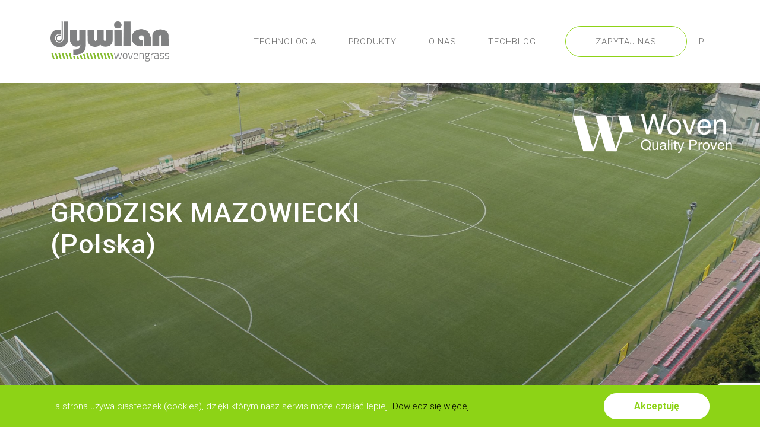

--- FILE ---
content_type: text/html; charset=UTF-8
request_url: https://www.wovengrass.eu/realizacje/pogon_grodzisk_maz/
body_size: 6121
content:
<!doctype html>
<!--[if IE 9]>
<html class="lt-ie10" lang="lang="pl-PL""> <![endif]-->
<html lang="pl-PL">
<head>

                        <!-- Global site tag (gtag.js) - Google Analytics -->
<script async src="https://www.googletagmanager.com/gtag/js?id=G-S2RJGSB6V4"></script>
<script>
  window.dataLayer = window.dataLayer || [];
  function gtag(){dataLayer.push(arguments);}
  gtag('js', new Date());

  gtag('config', 'G-S2RJGSB6V4');
</script>

<!-- Global site tag (gtag.js) - Google Analytics -->
<script async src="https://www.googletagmanager.com/gtag/js?id=G-Z6DJT7TRRJ"></script>
<script>
  window.dataLayer = window.dataLayer || [];
  function gtag(){dataLayer.push(arguments);}
  gtag('js', new Date());

  gtag('config', 'G-Z6DJT7TRRJ');
</script>
        
      <meta charset="utf-8">
      <meta http-equiv="X-UA-Compatible" content="IE=edge">
      <meta name="viewport" content="width=device-width, initial-scale=1.0">
        
	<!-- This site is optimized with the Yoast SEO plugin v16.2 - https://yoast.com/wordpress/plugins/seo/ -->
	<title>GRODZISK MAZOWIECKI (Polska) - Dywilan - Wovengrass</title>
	<link rel="canonical" href="https://www.wovengrass.eu/realizacje/pogon_grodzisk_maz/" />
	<meta property="og:locale" content="pl_PL" />
	<meta property="og:type" content="article" />
	<meta property="og:title" content="GRODZISK MAZOWIECKI (Polska) - Dywilan - Wovengrass" />
	<meta property="og:url" content="https://www.wovengrass.eu/realizacje/pogon_grodzisk_maz/" />
	<meta property="og:site_name" content="Dywilan - Wovengrass" />
	<meta property="article:modified_time" content="2022-08-01T09:47:29+00:00" />
	<meta property="og:image" content="https://www.wovengrass.eu/app/uploads/2021/05/realizacja-2019-09-grodzisk-maz-wx-50-02-1@2x.png" />
	<meta property="og:image:width" content="716" />
	<meta property="og:image:height" content="702" />
	<meta name="twitter:card" content="summary_large_image" />
	<script type="application/ld+json" class="yoast-schema-graph">{"@context":"https://schema.org","@graph":[{"@type":"Organization","@id":"https://www.wovengrass.eu/#organization","name":"Wovengrass - Dywilan Sp. z o.o.","url":"https://www.wovengrass.eu/","sameAs":[],"logo":{"@type":"ImageObject","@id":"https://www.wovengrass.eu/#logo","inLanguage":"pl-PL","url":"https://www.wovengrass.eu/app/uploads/2021/05/group-229@2x.png","contentUrl":"https://www.wovengrass.eu/app/uploads/2021/05/group-229@2x.png","width":391,"height":133,"caption":"Wovengrass - Dywilan Sp. z o.o."},"image":{"@id":"https://www.wovengrass.eu/#logo"}},{"@type":"WebSite","@id":"https://www.wovengrass.eu/#website","url":"https://www.wovengrass.eu/","name":"Dywilan - Wovengrass","description":"TKAMY SZTUCZN\u0104 TRAW\u0118 na boiska!  Pierwszy na \u015bwiecie producent tkanej sztucznej trawy sportowej.","publisher":{"@id":"https://www.wovengrass.eu/#organization"},"potentialAction":[{"@type":"SearchAction","target":"https://www.wovengrass.eu/?s={search_term_string}","query-input":"required name=search_term_string"}],"inLanguage":"pl-PL"},{"@type":"ImageObject","@id":"https://www.wovengrass.eu/realizacje/pogon_grodzisk_maz/#primaryimage","inLanguage":"pl-PL","url":"https://www.wovengrass.eu/app/uploads/2021/05/realizacja-2019-09-grodzisk-maz-wx-50-02-1@2x.png","contentUrl":"https://www.wovengrass.eu/app/uploads/2021/05/realizacja-2019-09-grodzisk-maz-wx-50-02-1@2x.png","width":716,"height":702},{"@type":"WebPage","@id":"https://www.wovengrass.eu/realizacje/pogon_grodzisk_maz/#webpage","url":"https://www.wovengrass.eu/realizacje/pogon_grodzisk_maz/","name":"GRODZISK MAZOWIECKI (Polska) - Dywilan - Wovengrass","isPartOf":{"@id":"https://www.wovengrass.eu/#website"},"primaryImageOfPage":{"@id":"https://www.wovengrass.eu/realizacje/pogon_grodzisk_maz/#primaryimage"},"datePublished":"2021-05-11T07:44:51+00:00","dateModified":"2022-08-01T09:47:29+00:00","breadcrumb":{"@id":"https://www.wovengrass.eu/realizacje/pogon_grodzisk_maz/#breadcrumb"},"inLanguage":"pl-PL","potentialAction":[{"@type":"ReadAction","target":["https://www.wovengrass.eu/realizacje/pogon_grodzisk_maz/"]}]},{"@type":"BreadcrumbList","@id":"https://www.wovengrass.eu/realizacje/pogon_grodzisk_maz/#breadcrumb","itemListElement":[{"@type":"ListItem","position":1,"item":{"@type":"WebPage","@id":"https://www.wovengrass.eu/realizacje/","url":"https://www.wovengrass.eu/realizacje/","name":"Realizacje"}},{"@type":"ListItem","position":2,"item":{"@id":"https://www.wovengrass.eu/realizacje/pogon_grodzisk_maz/#webpage"}}]}]}</script>
	<!-- / Yoast SEO plugin. -->


<link rel='dns-prefetch' href='//www.google.com' />
<link rel='dns-prefetch' href='//s.w.org' />
		<script>
			window._wpemojiSettings = {"baseUrl":"https:\/\/s.w.org\/images\/core\/emoji\/13.0.1\/72x72\/","ext":".png","svgUrl":"https:\/\/s.w.org\/images\/core\/emoji\/13.0.1\/svg\/","svgExt":".svg","source":{"concatemoji":"https:\/\/www.wovengrass.eu\/wp\/wp-includes\/js\/wp-emoji-release.min.js?ver=5.7.2"}};
			!function(e,a,t){var n,r,o,i=a.createElement("canvas"),p=i.getContext&&i.getContext("2d");function s(e,t){var a=String.fromCharCode;p.clearRect(0,0,i.width,i.height),p.fillText(a.apply(this,e),0,0);e=i.toDataURL();return p.clearRect(0,0,i.width,i.height),p.fillText(a.apply(this,t),0,0),e===i.toDataURL()}function c(e){var t=a.createElement("script");t.src=e,t.defer=t.type="text/javascript",a.getElementsByTagName("head")[0].appendChild(t)}for(o=Array("flag","emoji"),t.supports={everything:!0,everythingExceptFlag:!0},r=0;r<o.length;r++)t.supports[o[r]]=function(e){if(!p||!p.fillText)return!1;switch(p.textBaseline="top",p.font="600 32px Arial",e){case"flag":return s([127987,65039,8205,9895,65039],[127987,65039,8203,9895,65039])?!1:!s([55356,56826,55356,56819],[55356,56826,8203,55356,56819])&&!s([55356,57332,56128,56423,56128,56418,56128,56421,56128,56430,56128,56423,56128,56447],[55356,57332,8203,56128,56423,8203,56128,56418,8203,56128,56421,8203,56128,56430,8203,56128,56423,8203,56128,56447]);case"emoji":return!s([55357,56424,8205,55356,57212],[55357,56424,8203,55356,57212])}return!1}(o[r]),t.supports.everything=t.supports.everything&&t.supports[o[r]],"flag"!==o[r]&&(t.supports.everythingExceptFlag=t.supports.everythingExceptFlag&&t.supports[o[r]]);t.supports.everythingExceptFlag=t.supports.everythingExceptFlag&&!t.supports.flag,t.DOMReady=!1,t.readyCallback=function(){t.DOMReady=!0},t.supports.everything||(n=function(){t.readyCallback()},a.addEventListener?(a.addEventListener("DOMContentLoaded",n,!1),e.addEventListener("load",n,!1)):(e.attachEvent("onload",n),a.attachEvent("onreadystatechange",function(){"complete"===a.readyState&&t.readyCallback()})),(n=t.source||{}).concatemoji?c(n.concatemoji):n.wpemoji&&n.twemoji&&(c(n.twemoji),c(n.wpemoji)))}(window,document,window._wpemojiSettings);
		</script>
		<style>
img.wp-smiley,
img.emoji {
	display: inline !important;
	border: none !important;
	box-shadow: none !important;
	height: 1em !important;
	width: 1em !important;
	margin: 0 .07em !important;
	vertical-align: -0.1em !important;
	background: none !important;
	padding: 0 !important;
}
</style>
	<link rel='stylesheet' id='wp-block-library-css'  href='https://www.wovengrass.eu/wp/wp-includes/css/dist/block-library/style.min.css?ver=5.7.2' media='all' />
<link rel='stylesheet' id='contact-form-7-css'  href='https://www.wovengrass.eu/app/plugins/contact-form-7/includes/css/styles.css?ver=5.4.1' media='all' />
<link rel='stylesheet' id='bkwp/css-css'  href='https://www.wovengrass.eu/app/themes/dywilan/dist/css/app.css?ver=1.0' media='all' />
<link rel="https://api.w.org/" href="https://www.wovengrass.eu/wp-json/" /><link rel="alternate" type="application/json" href="https://www.wovengrass.eu/wp-json/wp/v2/realization/158" /><link rel="EditURI" type="application/rsd+xml" title="RSD" href="https://www.wovengrass.eu/wp/xmlrpc.php?rsd" />
<link rel="wlwmanifest" type="application/wlwmanifest+xml" href="https://www.wovengrass.eu/wp/wp-includes/wlwmanifest.xml" /> 
<meta name="generator" content="WordPress 5.7.2" />
<link rel='shortlink' href='https://www.wovengrass.eu/?p=158' />
<link rel="alternate" type="application/json+oembed" href="https://www.wovengrass.eu/wp-json/oembed/1.0/embed?url=https%3A%2F%2Fwww.wovengrass.eu%2Frealizacje%2Fpogon_grodzisk_maz%2F" />
<link rel="alternate" type="text/xml+oembed" href="https://www.wovengrass.eu/wp-json/oembed/1.0/embed?url=https%3A%2F%2Fwww.wovengrass.eu%2Frealizacje%2Fpogon_grodzisk_maz%2F&#038;format=xml" />
<link rel="icon" href="https://www.wovengrass.eu/app/uploads/2021/09/cropped-dywilan_favicon-32_32-32x32.jpg" sizes="32x32" />
<link rel="icon" href="https://www.wovengrass.eu/app/uploads/2021/09/cropped-dywilan_favicon-32_32-192x192.jpg" sizes="192x192" />
<link rel="apple-touch-icon" href="https://www.wovengrass.eu/app/uploads/2021/09/cropped-dywilan_favicon-32_32-180x180.jpg" />
<meta name="msapplication-TileImage" content="https://www.wovengrass.eu/app/uploads/2021/09/cropped-dywilan_favicon-32_32-270x270.jpg" />


                    
            
</head>
<body data-rsssl=1 class="realization-template-default single single-realization postid-158">
    

    <header class="header">
	<div class="container header__container">
		<div class="header__container__left">
			<a href="https://www.wovengrass.eu" class="header__logo">
				<img src="https://www.wovengrass.eu/app/uploads/2021/05/group-229@2x.png" alt="">
			</a>
		</div>
		<div class="header__container__right">
			<nav>
    <ul class="nav-main">
                    <li class="nav-main-item  menu-item menu-item-type-post_type menu-item-object-page menu-item-23 ">
                <a class="nav-main-link" href="https://www.wovengrass.eu/technologia/">Technologia</a>
                            </li>
                    <li class="nav-main-item  menu-item menu-item-type-post_type menu-item-object-page menu-item-22 ">
                <a class="nav-main-link" href="https://www.wovengrass.eu/produkty/">Produkty</a>
                            </li>
                    <li class="nav-main-item  menu-item menu-item-type-post_type menu-item-object-page menu-item-21 ">
                <a class="nav-main-link" href="https://www.wovengrass.eu/o-nas/">O nas</a>
                            </li>
                    <li class="nav-main-item  menu-item menu-item-type-post_type menu-item-object-page menu-item-3295 ">
                <a class="nav-main-link" href="https://www.wovengrass.eu/techblog/">Techblog</a>
                            </li>
            </ul>
</nav>			<a class="header__container__right__contact" href="https://www.wovengrass.eu/kontakt/">Zapytaj nas</a>
			<div class="header__container__right__language">
				<nav>
    <ul class="nav-main">
                    <li class="nav-main-item pll-parent-menu-item menu-item menu-item-type-custom menu-item-object-custom menu-item-1611 ">
                <a class="nav-main-link" href="#pll_switcher">PL</a>
                            </li>
            </ul>
</nav>			</div>
			<div class="hamburger-wrapper">
				<a href="#" class="hamburger">
					<span></span>
					<span></span>
				</a>
			</div>
		</div>
		<div class="header__mobile-menu">
			<a href="#" class="header__mobile-menu__close"><i class="far fa-times"></i></a>
			<div class="header__mobile-menu__content">
				<div class="header__mobile-menu__text">
					<p class="header__mobile-menu__name">Menu</p>
					<nav>
    <ul class="nav-main">
                    <li class="nav-main-item  menu-item menu-item-type-post_type menu-item-object-page menu-item-23 ">
                <a class="nav-main-link" href="https://www.wovengrass.eu/technologia/">Technologia</a>
                            </li>
                    <li class="nav-main-item  menu-item menu-item-type-post_type menu-item-object-page menu-item-22 ">
                <a class="nav-main-link" href="https://www.wovengrass.eu/produkty/">Produkty</a>
                            </li>
                    <li class="nav-main-item  menu-item menu-item-type-post_type menu-item-object-page menu-item-21 ">
                <a class="nav-main-link" href="https://www.wovengrass.eu/o-nas/">O nas</a>
                            </li>
                    <li class="nav-main-item  menu-item menu-item-type-post_type menu-item-object-page menu-item-3295 ">
                <a class="nav-main-link" href="https://www.wovengrass.eu/techblog/">Techblog</a>
                            </li>
            </ul>
</nav>					<a class="header__mobile-menu__contact" href="https://www.wovengrass.eu/kontakt/">Zapytaj nas</a>
					<div class="header__container__right__language">
						<nav>
    <ul class="nav-main">
                    <li class="nav-main-item pll-parent-menu-item menu-item menu-item-type-custom menu-item-object-custom menu-item-1611 ">
                <a class="nav-main-link" href="#pll_switcher">PL</a>
                            </li>
            </ul>
</nav>					</div>
				</div>
			</div>
		</div>
	</div>
</header>

<main>
    			<section id="single-realization-hero" class="single-realization-hero">
			<div class="single-realization-hero__bg" style="background-image: url('https://www.wovengrass.eu/app/uploads/2021/05/realizacja-2019-09-grodzisk-maz-wx-50-02-2@2x-scaled.jpg')">
				<div class="container single-realization-hero__container">
					<div class="row">
						<div class="col-xs-12 col-md-7 my-auto">
							<h2 class="single-realization-hero__title">GRODZISK MAZOWIECKI (Polska)</h2>
													</div>
					</div>
				</div>
									<img class="single-realization-hero__logo" src="https://www.wovengrass.eu/app/uploads/2021/05/logo_2@2x.png" alt="">
							</div>
							<div class="single-realization-hero__feature">
					<div class="container">
						<div class="row">
							<div class="col-xs-12 col-md-8">
								<p class="single-realization-hero__feature--title">SZCZEGÓŁY PROJEKTU</p>
								<div class="single-realization-hero__feature--flag-wrapper">
									<span class="check"></span>
									<a href="https://www.wovengrass.eu/trawy-sportowe-zasypowe-3g/" class="single-realization-hero__feature--flag">trawa zasypowa</a>
								</div>
																	<div class="single-realization-hero__feature--value-wrapper">
										<span class="check"></span>
										<p class="single-realization-hero__feature--value">Polska</p>
									</div>
																	<div class="single-realization-hero__feature--value-wrapper">
										<span class="check"></span>
										<p class="single-realization-hero__feature--value">Grodzisk Mazowiecki</p>
									</div>
																	<div class="single-realization-hero__feature--value-wrapper">
										<span class="check"></span>
										<p class="single-realization-hero__feature--value">Boisko piłkarskie</p>
									</div>
																	<div class="single-realization-hero__feature--value-wrapper">
										<span class="check"></span>
										<p class="single-realization-hero__feature--value">2019</p>
									</div>
																	<div class="single-realization-hero__feature--value-wrapper">
										<span class="check"></span>
										<p class="single-realization-hero__feature--value">50mm</p>
									</div>
															</div>
						</div>
					</div>
				</div>
					</section>

		<section id="" class="carousel-text-block acf-block  acf-block-id-block_609e5cee9488c acf-block--mb acf-block--mt">

	<div class="container carousel-text__container">
		<div class="row">
			<div class="col-xs-12 col-md-4">
				<div id="carousel-text--carousel" class="carousel-text__list owl-carousel">
											<img class="carousel-text__item--img" src="https://www.wovengrass.eu/app/uploads/2021/05/2019-09_GRODZISK_MAZ_WX50_01M.jpg" alt="">
											<img class="carousel-text__item--img" src="https://www.wovengrass.eu/app/uploads/2021/05/2019-09_GRODZISK_MAZ_WX50_02M.jpg" alt="">
											<img class="carousel-text__item--img" src="https://www.wovengrass.eu/app/uploads/2021/05/2019-09_GRODZISK_MAZ_WX50_03M.jpg" alt="">
									</div>
			</div>
			<div class="col-xs-12 col-md-6 offset-md-1">
									<p class="carousel-text__header"><span class="slash">\</span> Klub piłkarski &#8220;Pogoń Grodzisk Mazowiecki&#8221;</p>
								<h2 class="carousel-text__title">Boisko pełnowymiarowe</h2>
				<p class="carousel-text__text">Sztuczna trawa sportowa 50mm</p>
			</div>
		</div>
	</div>

</section>


<section id="" class="realization-opinion-block acf-block  acf-block-id-block_609e698a09d98 acf-block--mb acf-block--mt">
	<div class="container">
		<div class="row">
			<div class="col-xs-12 col-md-10 offset-md-1">
				<img src="https://www.wovengrass.eu/app/themes/dywilan/dist/images/path-201.svg" alt="" class="realization-opinion__quote">
				<p class="realization-opinion__text">Obecna murawa jest znakomitej jakości, treningi na niej to czysta przyjemność i ogromna różnica z tym, co mieliśmy wcześniej. Jest zdecydowanie mniej urazów. Z boiska ze sztuczną nawierzchnią korzystamy głównie w okresie zimowym i przy trudnych warunkach pogodowych w trakcie sezonu.&#8221;</p>
				<p class="realization-opinion__author">Damian Jaroń <span>|</span> zawodnik Pogoni Grodzisk Mazowiecki</p>
			</div>
		</div>
	</div>
</section>


<section id="" class="test-banner-block acf-block  acf-block-id-block_609e5023bc00b acf-block--mb acf-block--mt">
	<div class="test-banner__bg" style="background-image: url('https://www.wovengrass.eu/app/uploads/2021/05/mask-group-4@2x.png')">
		<div class="container">
			<div class="row">
				<div class="col-12">
					<div class="test-banner__content">
						<img class="test-banner__image-mobile" src="https://www.wovengrass.eu/app/themes/dywilan/dist/images/probka_mobile@2x.jpg" alt="image mobile">
						<p class="test-banner__title">Poproś o próbkę naszych materiałów</p>
						<p class="test-banner__subtitle">Wybierz super wytrzymałą tkaną <br/>sztuczną trawę sportową</p>
						<a class="btn__green-fill" href="https://wovengrass.eu/kontakt/">POpROŚ O PRÓBKI</a>
					</div>
				</div>
			</div>
			<img class="test-banner__logo" src="https://www.wovengrass.eu/app/uploads/2021/05/logo_2@2x.png" alt="">
		</div>
	</div>
</section>



<p></p>


	</main>

    <footer class="footer">
	<div class="container">
		<div class="row">
			<div class="col-xs-12 col-md-3 col-lg-4">
				<a href="https://www.wovengrass.eu" class="footer__logo">
					<img src="https://www.wovengrass.eu/app/uploads/2021/05/group-229@2x.png" alt="">
				</a>
				<p class="footer__logo__text">Woven Quality Proven</p>
			</div>
			<div class="col-xs-12 col-md-9 col-lg-8">
				<div class="row">
					<div class="col-xs-12 col-md-4 footer__col">
						<nav>
    <ul class="nav-main">
                    <li class="nav-main-item  menu-item menu-item-type-post_type menu-item-object-page menu-item-181 ">
                <a class="nav-main-link" href="https://www.wovengrass.eu/o-nas/">O nas</a>
                            </li>
                    <li class="nav-main-item  menu-item menu-item-type-post_type menu-item-object-page menu-item-182 ">
                <a class="nav-main-link" href="https://www.wovengrass.eu/produkty/">Produkty</a>
                            </li>
                    <li class="nav-main-item  menu-item menu-item-type-post_type menu-item-object-page menu-item-183 ">
                <a class="nav-main-link" href="https://www.wovengrass.eu/technologia/">Technologia</a>
                            </li>
                    <li class="nav-main-item  menu-item menu-item-type-post_type menu-item-object-page menu-item-180 ">
                <a class="nav-main-link" href="https://www.wovengrass.eu/kontakt/">Kontakt</a>
                            </li>
                    <li class="nav-main-item  menu-item menu-item-type-post_type menu-item-object-page menu-item-2555 ">
                <a class="nav-main-link" href="https://www.wovengrass.eu/kodeks_etyczny/">Kodeks Etyczny</a>
                            </li>
            </ul>
</nav>					</div>
					<div class="col-xs-12 col-md-4 footer__col">
						<nav>
    <ul class="nav-main">
                    <li class="nav-main-item  menu-item menu-item-type-post_type menu-item-object-page menu-item-37 ">
                <a class="nav-main-link" href="https://www.wovengrass.eu/wsparcie-ue/">Wsparcie UE</a>
                            </li>
                    <li class="nav-main-item  menu-item menu-item-type-post_type menu-item-object-page menu-item-36 ">
                <a class="nav-main-link" href="https://www.wovengrass.eu/ogloszenia-i-kariera/">Kariera</a>
                            </li>
                    <li class="nav-main-item  menu-item menu-item-type-post_type menu-item-object-page menu-item-186 ">
                <a class="nav-main-link" href="https://www.wovengrass.eu/polityka-prywatnosci/">Polityka prywatności</a>
                            </li>
                    <li class="nav-main-item  menu-item menu-item-type-custom menu-item-object-custom menu-item-1031 ">
                <a class="nav-main-link" href="https://www.dywany.dywilan.pl/?lang=pl">Dywany-Dywilan</a>
                            </li>
            </ul>
</nav>						<p class="footer__menu--text">Śledź nas na:</p>
						<ul class="socials">

			<li>
			<a href="https://www.facebook.com/wovengrass" rel="nofollow" target="_blank"><i class="fab fa-facebook-square"></i></a>
		</li>
	
			<li>
			<a href="https://www.instagram.com/wovengrass/" rel="nofollow" target="_blank"><i class="fab fa-instagram-square"></i></a>
		</li>
	
			<li>
			<a href="https://www.youtube.com/channel/UCJQyIafVuV3-4QijHn52IKQ" rel="nofollow" target="_blank"><i class="fab fa-youtube-square"></i></a>
		</li>
	
	
</ul>
					</div>
					<div class="col-xs-12 col-md-4 footer__col">
													<p class="footer__menu--text">Artykuły:</p>
															<a class="footer__menu--link" href="https://www.wovengrass.eu/technoblog/trawa-bezzasypowa-4g-na-boisko-pilkarskie/">Trawa bezzasypowa na boisko piłkarskie – ekologiczna alternatywa bez granulatu gumowego od Dywilan Wovengrass</a>
															<a class="footer__menu--link" href="https://www.wovengrass.eu/technoblog/boisko-lodowisko/">Boisko – lodowisko</a>
															<a class="footer__menu--link" href="https://www.wovengrass.eu/technoblog/jak-zadbac-o-boisko-ze-sztuczna-nawierzchnia-zima/">Jak zadbać o boisko <br> ze sztuczną nawierzchnią zimą?</a>
														<a href="https://www.wovengrass.eu/techblog/" class="btn__green-border footer__menu--btn">Więcej artykułów</a>
											</div>
				</div>
			</div>
		</div>
	</div>
</footer>



<script src='https://www.wovengrass.eu/wp/wp-includes/js/dist/vendor/wp-polyfill.min.js?ver=7.4.4' id='wp-polyfill-js'></script>
<script id='wp-polyfill-js-after'>
( 'fetch' in window ) || document.write( '<script src="https://www.wovengrass.eu/wp/wp-includes/js/dist/vendor/wp-polyfill-fetch.min.js?ver=3.0.0"></scr' + 'ipt>' );( document.contains ) || document.write( '<script src="https://www.wovengrass.eu/wp/wp-includes/js/dist/vendor/wp-polyfill-node-contains.min.js?ver=3.42.0"></scr' + 'ipt>' );( window.DOMRect ) || document.write( '<script src="https://www.wovengrass.eu/wp/wp-includes/js/dist/vendor/wp-polyfill-dom-rect.min.js?ver=3.42.0"></scr' + 'ipt>' );( window.URL && window.URL.prototype && window.URLSearchParams ) || document.write( '<script src="https://www.wovengrass.eu/wp/wp-includes/js/dist/vendor/wp-polyfill-url.min.js?ver=3.6.4"></scr' + 'ipt>' );( window.FormData && window.FormData.prototype.keys ) || document.write( '<script src="https://www.wovengrass.eu/wp/wp-includes/js/dist/vendor/wp-polyfill-formdata.min.js?ver=3.0.12"></scr' + 'ipt>' );( Element.prototype.matches && Element.prototype.closest ) || document.write( '<script src="https://www.wovengrass.eu/wp/wp-includes/js/dist/vendor/wp-polyfill-element-closest.min.js?ver=2.0.2"></scr' + 'ipt>' );( 'objectFit' in document.documentElement.style ) || document.write( '<script src="https://www.wovengrass.eu/wp/wp-includes/js/dist/vendor/wp-polyfill-object-fit.min.js?ver=2.3.4"></scr' + 'ipt>' );
</script>
<script id='contact-form-7-js-extra'>
var wpcf7 = {"api":{"root":"https:\/\/www.wovengrass.eu\/wp-json\/","namespace":"contact-form-7\/v1"},"cached":"1"};
</script>
<script src='https://www.wovengrass.eu/app/plugins/contact-form-7/includes/js/index.js?ver=5.4.1' id='contact-form-7-js'></script>
<script src='https://www.google.com/recaptcha/api.js?render=6Lcgy0QdAAAAABJDO_5aZT2E5ocosqL--1jMHXtY&#038;ver=3.0' id='google-recaptcha-js'></script>
<script id='wpcf7-recaptcha-js-extra'>
var wpcf7_recaptcha = {"sitekey":"6Lcgy0QdAAAAABJDO_5aZT2E5ocosqL--1jMHXtY","actions":{"homepage":"homepage","contactform":"contactform"}};
</script>
<script src='https://www.wovengrass.eu/app/plugins/contact-form-7/modules/recaptcha/index.js?ver=5.4.1' id='wpcf7-recaptcha-js'></script>
<script src='https://www.wovengrass.eu/app/themes/dywilan/dist/js/jquery.js?ver=1.0' id='bkwp/jquery-js'></script>
<script src='https://www.wovengrass.eu/app/themes/dywilan/dist/js/app.js?ver=1.0' id='bkwp/js-js'></script>
<script src='https://www.wovengrass.eu/wp/wp-includes/js/wp-embed.min.js?ver=5.7.2' id='wp-embed-js'></script>
<script type='text/javascript'>
(function() {
				var expirationDate = new Date();
				expirationDate.setTime( expirationDate.getTime() + 31536000 * 1000 );
				document.cookie = "pll_language=pl; expires=" + expirationDate.toUTCString() + "; path=/; secure; SameSite=Lax";
			}());
</script>


    <div id="cookies" class="cookies" style="display: none;">
    <div class="container">
        <div class="cookies__text">
            Ta strona używa ciasteczek (cookies), dzięki którym nasz serwis może działać lepiej. <a href="/polityka-prywatnosci">Dowiedz się więcej</a>
        </div>
        <button class="cookies__close-btn">Akceptuję</button>
    </div>
</div>

	<textarea data-alerts style="display: none;">[]</textarea>


<div class="bkAlert" data-alerts-template style="display: none;">

</div>

<div class="bkAlert__container" data-alerts-container></div>

    
</body>
</html>


<!-- Page supported by LiteSpeed Cache 5.7.0.1 on 2026-01-20 22:51:04 -->

--- FILE ---
content_type: text/html; charset=utf-8
request_url: https://www.google.com/recaptcha/api2/anchor?ar=1&k=6Lcgy0QdAAAAABJDO_5aZT2E5ocosqL--1jMHXtY&co=aHR0cHM6Ly93d3cud292ZW5ncmFzcy5ldTo0NDM.&hl=en&v=PoyoqOPhxBO7pBk68S4YbpHZ&size=invisible&anchor-ms=20000&execute-ms=30000&cb=m1tyqg82oawp
body_size: 48789
content:
<!DOCTYPE HTML><html dir="ltr" lang="en"><head><meta http-equiv="Content-Type" content="text/html; charset=UTF-8">
<meta http-equiv="X-UA-Compatible" content="IE=edge">
<title>reCAPTCHA</title>
<style type="text/css">
/* cyrillic-ext */
@font-face {
  font-family: 'Roboto';
  font-style: normal;
  font-weight: 400;
  font-stretch: 100%;
  src: url(//fonts.gstatic.com/s/roboto/v48/KFO7CnqEu92Fr1ME7kSn66aGLdTylUAMa3GUBHMdazTgWw.woff2) format('woff2');
  unicode-range: U+0460-052F, U+1C80-1C8A, U+20B4, U+2DE0-2DFF, U+A640-A69F, U+FE2E-FE2F;
}
/* cyrillic */
@font-face {
  font-family: 'Roboto';
  font-style: normal;
  font-weight: 400;
  font-stretch: 100%;
  src: url(//fonts.gstatic.com/s/roboto/v48/KFO7CnqEu92Fr1ME7kSn66aGLdTylUAMa3iUBHMdazTgWw.woff2) format('woff2');
  unicode-range: U+0301, U+0400-045F, U+0490-0491, U+04B0-04B1, U+2116;
}
/* greek-ext */
@font-face {
  font-family: 'Roboto';
  font-style: normal;
  font-weight: 400;
  font-stretch: 100%;
  src: url(//fonts.gstatic.com/s/roboto/v48/KFO7CnqEu92Fr1ME7kSn66aGLdTylUAMa3CUBHMdazTgWw.woff2) format('woff2');
  unicode-range: U+1F00-1FFF;
}
/* greek */
@font-face {
  font-family: 'Roboto';
  font-style: normal;
  font-weight: 400;
  font-stretch: 100%;
  src: url(//fonts.gstatic.com/s/roboto/v48/KFO7CnqEu92Fr1ME7kSn66aGLdTylUAMa3-UBHMdazTgWw.woff2) format('woff2');
  unicode-range: U+0370-0377, U+037A-037F, U+0384-038A, U+038C, U+038E-03A1, U+03A3-03FF;
}
/* math */
@font-face {
  font-family: 'Roboto';
  font-style: normal;
  font-weight: 400;
  font-stretch: 100%;
  src: url(//fonts.gstatic.com/s/roboto/v48/KFO7CnqEu92Fr1ME7kSn66aGLdTylUAMawCUBHMdazTgWw.woff2) format('woff2');
  unicode-range: U+0302-0303, U+0305, U+0307-0308, U+0310, U+0312, U+0315, U+031A, U+0326-0327, U+032C, U+032F-0330, U+0332-0333, U+0338, U+033A, U+0346, U+034D, U+0391-03A1, U+03A3-03A9, U+03B1-03C9, U+03D1, U+03D5-03D6, U+03F0-03F1, U+03F4-03F5, U+2016-2017, U+2034-2038, U+203C, U+2040, U+2043, U+2047, U+2050, U+2057, U+205F, U+2070-2071, U+2074-208E, U+2090-209C, U+20D0-20DC, U+20E1, U+20E5-20EF, U+2100-2112, U+2114-2115, U+2117-2121, U+2123-214F, U+2190, U+2192, U+2194-21AE, U+21B0-21E5, U+21F1-21F2, U+21F4-2211, U+2213-2214, U+2216-22FF, U+2308-230B, U+2310, U+2319, U+231C-2321, U+2336-237A, U+237C, U+2395, U+239B-23B7, U+23D0, U+23DC-23E1, U+2474-2475, U+25AF, U+25B3, U+25B7, U+25BD, U+25C1, U+25CA, U+25CC, U+25FB, U+266D-266F, U+27C0-27FF, U+2900-2AFF, U+2B0E-2B11, U+2B30-2B4C, U+2BFE, U+3030, U+FF5B, U+FF5D, U+1D400-1D7FF, U+1EE00-1EEFF;
}
/* symbols */
@font-face {
  font-family: 'Roboto';
  font-style: normal;
  font-weight: 400;
  font-stretch: 100%;
  src: url(//fonts.gstatic.com/s/roboto/v48/KFO7CnqEu92Fr1ME7kSn66aGLdTylUAMaxKUBHMdazTgWw.woff2) format('woff2');
  unicode-range: U+0001-000C, U+000E-001F, U+007F-009F, U+20DD-20E0, U+20E2-20E4, U+2150-218F, U+2190, U+2192, U+2194-2199, U+21AF, U+21E6-21F0, U+21F3, U+2218-2219, U+2299, U+22C4-22C6, U+2300-243F, U+2440-244A, U+2460-24FF, U+25A0-27BF, U+2800-28FF, U+2921-2922, U+2981, U+29BF, U+29EB, U+2B00-2BFF, U+4DC0-4DFF, U+FFF9-FFFB, U+10140-1018E, U+10190-1019C, U+101A0, U+101D0-101FD, U+102E0-102FB, U+10E60-10E7E, U+1D2C0-1D2D3, U+1D2E0-1D37F, U+1F000-1F0FF, U+1F100-1F1AD, U+1F1E6-1F1FF, U+1F30D-1F30F, U+1F315, U+1F31C, U+1F31E, U+1F320-1F32C, U+1F336, U+1F378, U+1F37D, U+1F382, U+1F393-1F39F, U+1F3A7-1F3A8, U+1F3AC-1F3AF, U+1F3C2, U+1F3C4-1F3C6, U+1F3CA-1F3CE, U+1F3D4-1F3E0, U+1F3ED, U+1F3F1-1F3F3, U+1F3F5-1F3F7, U+1F408, U+1F415, U+1F41F, U+1F426, U+1F43F, U+1F441-1F442, U+1F444, U+1F446-1F449, U+1F44C-1F44E, U+1F453, U+1F46A, U+1F47D, U+1F4A3, U+1F4B0, U+1F4B3, U+1F4B9, U+1F4BB, U+1F4BF, U+1F4C8-1F4CB, U+1F4D6, U+1F4DA, U+1F4DF, U+1F4E3-1F4E6, U+1F4EA-1F4ED, U+1F4F7, U+1F4F9-1F4FB, U+1F4FD-1F4FE, U+1F503, U+1F507-1F50B, U+1F50D, U+1F512-1F513, U+1F53E-1F54A, U+1F54F-1F5FA, U+1F610, U+1F650-1F67F, U+1F687, U+1F68D, U+1F691, U+1F694, U+1F698, U+1F6AD, U+1F6B2, U+1F6B9-1F6BA, U+1F6BC, U+1F6C6-1F6CF, U+1F6D3-1F6D7, U+1F6E0-1F6EA, U+1F6F0-1F6F3, U+1F6F7-1F6FC, U+1F700-1F7FF, U+1F800-1F80B, U+1F810-1F847, U+1F850-1F859, U+1F860-1F887, U+1F890-1F8AD, U+1F8B0-1F8BB, U+1F8C0-1F8C1, U+1F900-1F90B, U+1F93B, U+1F946, U+1F984, U+1F996, U+1F9E9, U+1FA00-1FA6F, U+1FA70-1FA7C, U+1FA80-1FA89, U+1FA8F-1FAC6, U+1FACE-1FADC, U+1FADF-1FAE9, U+1FAF0-1FAF8, U+1FB00-1FBFF;
}
/* vietnamese */
@font-face {
  font-family: 'Roboto';
  font-style: normal;
  font-weight: 400;
  font-stretch: 100%;
  src: url(//fonts.gstatic.com/s/roboto/v48/KFO7CnqEu92Fr1ME7kSn66aGLdTylUAMa3OUBHMdazTgWw.woff2) format('woff2');
  unicode-range: U+0102-0103, U+0110-0111, U+0128-0129, U+0168-0169, U+01A0-01A1, U+01AF-01B0, U+0300-0301, U+0303-0304, U+0308-0309, U+0323, U+0329, U+1EA0-1EF9, U+20AB;
}
/* latin-ext */
@font-face {
  font-family: 'Roboto';
  font-style: normal;
  font-weight: 400;
  font-stretch: 100%;
  src: url(//fonts.gstatic.com/s/roboto/v48/KFO7CnqEu92Fr1ME7kSn66aGLdTylUAMa3KUBHMdazTgWw.woff2) format('woff2');
  unicode-range: U+0100-02BA, U+02BD-02C5, U+02C7-02CC, U+02CE-02D7, U+02DD-02FF, U+0304, U+0308, U+0329, U+1D00-1DBF, U+1E00-1E9F, U+1EF2-1EFF, U+2020, U+20A0-20AB, U+20AD-20C0, U+2113, U+2C60-2C7F, U+A720-A7FF;
}
/* latin */
@font-face {
  font-family: 'Roboto';
  font-style: normal;
  font-weight: 400;
  font-stretch: 100%;
  src: url(//fonts.gstatic.com/s/roboto/v48/KFO7CnqEu92Fr1ME7kSn66aGLdTylUAMa3yUBHMdazQ.woff2) format('woff2');
  unicode-range: U+0000-00FF, U+0131, U+0152-0153, U+02BB-02BC, U+02C6, U+02DA, U+02DC, U+0304, U+0308, U+0329, U+2000-206F, U+20AC, U+2122, U+2191, U+2193, U+2212, U+2215, U+FEFF, U+FFFD;
}
/* cyrillic-ext */
@font-face {
  font-family: 'Roboto';
  font-style: normal;
  font-weight: 500;
  font-stretch: 100%;
  src: url(//fonts.gstatic.com/s/roboto/v48/KFO7CnqEu92Fr1ME7kSn66aGLdTylUAMa3GUBHMdazTgWw.woff2) format('woff2');
  unicode-range: U+0460-052F, U+1C80-1C8A, U+20B4, U+2DE0-2DFF, U+A640-A69F, U+FE2E-FE2F;
}
/* cyrillic */
@font-face {
  font-family: 'Roboto';
  font-style: normal;
  font-weight: 500;
  font-stretch: 100%;
  src: url(//fonts.gstatic.com/s/roboto/v48/KFO7CnqEu92Fr1ME7kSn66aGLdTylUAMa3iUBHMdazTgWw.woff2) format('woff2');
  unicode-range: U+0301, U+0400-045F, U+0490-0491, U+04B0-04B1, U+2116;
}
/* greek-ext */
@font-face {
  font-family: 'Roboto';
  font-style: normal;
  font-weight: 500;
  font-stretch: 100%;
  src: url(//fonts.gstatic.com/s/roboto/v48/KFO7CnqEu92Fr1ME7kSn66aGLdTylUAMa3CUBHMdazTgWw.woff2) format('woff2');
  unicode-range: U+1F00-1FFF;
}
/* greek */
@font-face {
  font-family: 'Roboto';
  font-style: normal;
  font-weight: 500;
  font-stretch: 100%;
  src: url(//fonts.gstatic.com/s/roboto/v48/KFO7CnqEu92Fr1ME7kSn66aGLdTylUAMa3-UBHMdazTgWw.woff2) format('woff2');
  unicode-range: U+0370-0377, U+037A-037F, U+0384-038A, U+038C, U+038E-03A1, U+03A3-03FF;
}
/* math */
@font-face {
  font-family: 'Roboto';
  font-style: normal;
  font-weight: 500;
  font-stretch: 100%;
  src: url(//fonts.gstatic.com/s/roboto/v48/KFO7CnqEu92Fr1ME7kSn66aGLdTylUAMawCUBHMdazTgWw.woff2) format('woff2');
  unicode-range: U+0302-0303, U+0305, U+0307-0308, U+0310, U+0312, U+0315, U+031A, U+0326-0327, U+032C, U+032F-0330, U+0332-0333, U+0338, U+033A, U+0346, U+034D, U+0391-03A1, U+03A3-03A9, U+03B1-03C9, U+03D1, U+03D5-03D6, U+03F0-03F1, U+03F4-03F5, U+2016-2017, U+2034-2038, U+203C, U+2040, U+2043, U+2047, U+2050, U+2057, U+205F, U+2070-2071, U+2074-208E, U+2090-209C, U+20D0-20DC, U+20E1, U+20E5-20EF, U+2100-2112, U+2114-2115, U+2117-2121, U+2123-214F, U+2190, U+2192, U+2194-21AE, U+21B0-21E5, U+21F1-21F2, U+21F4-2211, U+2213-2214, U+2216-22FF, U+2308-230B, U+2310, U+2319, U+231C-2321, U+2336-237A, U+237C, U+2395, U+239B-23B7, U+23D0, U+23DC-23E1, U+2474-2475, U+25AF, U+25B3, U+25B7, U+25BD, U+25C1, U+25CA, U+25CC, U+25FB, U+266D-266F, U+27C0-27FF, U+2900-2AFF, U+2B0E-2B11, U+2B30-2B4C, U+2BFE, U+3030, U+FF5B, U+FF5D, U+1D400-1D7FF, U+1EE00-1EEFF;
}
/* symbols */
@font-face {
  font-family: 'Roboto';
  font-style: normal;
  font-weight: 500;
  font-stretch: 100%;
  src: url(//fonts.gstatic.com/s/roboto/v48/KFO7CnqEu92Fr1ME7kSn66aGLdTylUAMaxKUBHMdazTgWw.woff2) format('woff2');
  unicode-range: U+0001-000C, U+000E-001F, U+007F-009F, U+20DD-20E0, U+20E2-20E4, U+2150-218F, U+2190, U+2192, U+2194-2199, U+21AF, U+21E6-21F0, U+21F3, U+2218-2219, U+2299, U+22C4-22C6, U+2300-243F, U+2440-244A, U+2460-24FF, U+25A0-27BF, U+2800-28FF, U+2921-2922, U+2981, U+29BF, U+29EB, U+2B00-2BFF, U+4DC0-4DFF, U+FFF9-FFFB, U+10140-1018E, U+10190-1019C, U+101A0, U+101D0-101FD, U+102E0-102FB, U+10E60-10E7E, U+1D2C0-1D2D3, U+1D2E0-1D37F, U+1F000-1F0FF, U+1F100-1F1AD, U+1F1E6-1F1FF, U+1F30D-1F30F, U+1F315, U+1F31C, U+1F31E, U+1F320-1F32C, U+1F336, U+1F378, U+1F37D, U+1F382, U+1F393-1F39F, U+1F3A7-1F3A8, U+1F3AC-1F3AF, U+1F3C2, U+1F3C4-1F3C6, U+1F3CA-1F3CE, U+1F3D4-1F3E0, U+1F3ED, U+1F3F1-1F3F3, U+1F3F5-1F3F7, U+1F408, U+1F415, U+1F41F, U+1F426, U+1F43F, U+1F441-1F442, U+1F444, U+1F446-1F449, U+1F44C-1F44E, U+1F453, U+1F46A, U+1F47D, U+1F4A3, U+1F4B0, U+1F4B3, U+1F4B9, U+1F4BB, U+1F4BF, U+1F4C8-1F4CB, U+1F4D6, U+1F4DA, U+1F4DF, U+1F4E3-1F4E6, U+1F4EA-1F4ED, U+1F4F7, U+1F4F9-1F4FB, U+1F4FD-1F4FE, U+1F503, U+1F507-1F50B, U+1F50D, U+1F512-1F513, U+1F53E-1F54A, U+1F54F-1F5FA, U+1F610, U+1F650-1F67F, U+1F687, U+1F68D, U+1F691, U+1F694, U+1F698, U+1F6AD, U+1F6B2, U+1F6B9-1F6BA, U+1F6BC, U+1F6C6-1F6CF, U+1F6D3-1F6D7, U+1F6E0-1F6EA, U+1F6F0-1F6F3, U+1F6F7-1F6FC, U+1F700-1F7FF, U+1F800-1F80B, U+1F810-1F847, U+1F850-1F859, U+1F860-1F887, U+1F890-1F8AD, U+1F8B0-1F8BB, U+1F8C0-1F8C1, U+1F900-1F90B, U+1F93B, U+1F946, U+1F984, U+1F996, U+1F9E9, U+1FA00-1FA6F, U+1FA70-1FA7C, U+1FA80-1FA89, U+1FA8F-1FAC6, U+1FACE-1FADC, U+1FADF-1FAE9, U+1FAF0-1FAF8, U+1FB00-1FBFF;
}
/* vietnamese */
@font-face {
  font-family: 'Roboto';
  font-style: normal;
  font-weight: 500;
  font-stretch: 100%;
  src: url(//fonts.gstatic.com/s/roboto/v48/KFO7CnqEu92Fr1ME7kSn66aGLdTylUAMa3OUBHMdazTgWw.woff2) format('woff2');
  unicode-range: U+0102-0103, U+0110-0111, U+0128-0129, U+0168-0169, U+01A0-01A1, U+01AF-01B0, U+0300-0301, U+0303-0304, U+0308-0309, U+0323, U+0329, U+1EA0-1EF9, U+20AB;
}
/* latin-ext */
@font-face {
  font-family: 'Roboto';
  font-style: normal;
  font-weight: 500;
  font-stretch: 100%;
  src: url(//fonts.gstatic.com/s/roboto/v48/KFO7CnqEu92Fr1ME7kSn66aGLdTylUAMa3KUBHMdazTgWw.woff2) format('woff2');
  unicode-range: U+0100-02BA, U+02BD-02C5, U+02C7-02CC, U+02CE-02D7, U+02DD-02FF, U+0304, U+0308, U+0329, U+1D00-1DBF, U+1E00-1E9F, U+1EF2-1EFF, U+2020, U+20A0-20AB, U+20AD-20C0, U+2113, U+2C60-2C7F, U+A720-A7FF;
}
/* latin */
@font-face {
  font-family: 'Roboto';
  font-style: normal;
  font-weight: 500;
  font-stretch: 100%;
  src: url(//fonts.gstatic.com/s/roboto/v48/KFO7CnqEu92Fr1ME7kSn66aGLdTylUAMa3yUBHMdazQ.woff2) format('woff2');
  unicode-range: U+0000-00FF, U+0131, U+0152-0153, U+02BB-02BC, U+02C6, U+02DA, U+02DC, U+0304, U+0308, U+0329, U+2000-206F, U+20AC, U+2122, U+2191, U+2193, U+2212, U+2215, U+FEFF, U+FFFD;
}
/* cyrillic-ext */
@font-face {
  font-family: 'Roboto';
  font-style: normal;
  font-weight: 900;
  font-stretch: 100%;
  src: url(//fonts.gstatic.com/s/roboto/v48/KFO7CnqEu92Fr1ME7kSn66aGLdTylUAMa3GUBHMdazTgWw.woff2) format('woff2');
  unicode-range: U+0460-052F, U+1C80-1C8A, U+20B4, U+2DE0-2DFF, U+A640-A69F, U+FE2E-FE2F;
}
/* cyrillic */
@font-face {
  font-family: 'Roboto';
  font-style: normal;
  font-weight: 900;
  font-stretch: 100%;
  src: url(//fonts.gstatic.com/s/roboto/v48/KFO7CnqEu92Fr1ME7kSn66aGLdTylUAMa3iUBHMdazTgWw.woff2) format('woff2');
  unicode-range: U+0301, U+0400-045F, U+0490-0491, U+04B0-04B1, U+2116;
}
/* greek-ext */
@font-face {
  font-family: 'Roboto';
  font-style: normal;
  font-weight: 900;
  font-stretch: 100%;
  src: url(//fonts.gstatic.com/s/roboto/v48/KFO7CnqEu92Fr1ME7kSn66aGLdTylUAMa3CUBHMdazTgWw.woff2) format('woff2');
  unicode-range: U+1F00-1FFF;
}
/* greek */
@font-face {
  font-family: 'Roboto';
  font-style: normal;
  font-weight: 900;
  font-stretch: 100%;
  src: url(//fonts.gstatic.com/s/roboto/v48/KFO7CnqEu92Fr1ME7kSn66aGLdTylUAMa3-UBHMdazTgWw.woff2) format('woff2');
  unicode-range: U+0370-0377, U+037A-037F, U+0384-038A, U+038C, U+038E-03A1, U+03A3-03FF;
}
/* math */
@font-face {
  font-family: 'Roboto';
  font-style: normal;
  font-weight: 900;
  font-stretch: 100%;
  src: url(//fonts.gstatic.com/s/roboto/v48/KFO7CnqEu92Fr1ME7kSn66aGLdTylUAMawCUBHMdazTgWw.woff2) format('woff2');
  unicode-range: U+0302-0303, U+0305, U+0307-0308, U+0310, U+0312, U+0315, U+031A, U+0326-0327, U+032C, U+032F-0330, U+0332-0333, U+0338, U+033A, U+0346, U+034D, U+0391-03A1, U+03A3-03A9, U+03B1-03C9, U+03D1, U+03D5-03D6, U+03F0-03F1, U+03F4-03F5, U+2016-2017, U+2034-2038, U+203C, U+2040, U+2043, U+2047, U+2050, U+2057, U+205F, U+2070-2071, U+2074-208E, U+2090-209C, U+20D0-20DC, U+20E1, U+20E5-20EF, U+2100-2112, U+2114-2115, U+2117-2121, U+2123-214F, U+2190, U+2192, U+2194-21AE, U+21B0-21E5, U+21F1-21F2, U+21F4-2211, U+2213-2214, U+2216-22FF, U+2308-230B, U+2310, U+2319, U+231C-2321, U+2336-237A, U+237C, U+2395, U+239B-23B7, U+23D0, U+23DC-23E1, U+2474-2475, U+25AF, U+25B3, U+25B7, U+25BD, U+25C1, U+25CA, U+25CC, U+25FB, U+266D-266F, U+27C0-27FF, U+2900-2AFF, U+2B0E-2B11, U+2B30-2B4C, U+2BFE, U+3030, U+FF5B, U+FF5D, U+1D400-1D7FF, U+1EE00-1EEFF;
}
/* symbols */
@font-face {
  font-family: 'Roboto';
  font-style: normal;
  font-weight: 900;
  font-stretch: 100%;
  src: url(//fonts.gstatic.com/s/roboto/v48/KFO7CnqEu92Fr1ME7kSn66aGLdTylUAMaxKUBHMdazTgWw.woff2) format('woff2');
  unicode-range: U+0001-000C, U+000E-001F, U+007F-009F, U+20DD-20E0, U+20E2-20E4, U+2150-218F, U+2190, U+2192, U+2194-2199, U+21AF, U+21E6-21F0, U+21F3, U+2218-2219, U+2299, U+22C4-22C6, U+2300-243F, U+2440-244A, U+2460-24FF, U+25A0-27BF, U+2800-28FF, U+2921-2922, U+2981, U+29BF, U+29EB, U+2B00-2BFF, U+4DC0-4DFF, U+FFF9-FFFB, U+10140-1018E, U+10190-1019C, U+101A0, U+101D0-101FD, U+102E0-102FB, U+10E60-10E7E, U+1D2C0-1D2D3, U+1D2E0-1D37F, U+1F000-1F0FF, U+1F100-1F1AD, U+1F1E6-1F1FF, U+1F30D-1F30F, U+1F315, U+1F31C, U+1F31E, U+1F320-1F32C, U+1F336, U+1F378, U+1F37D, U+1F382, U+1F393-1F39F, U+1F3A7-1F3A8, U+1F3AC-1F3AF, U+1F3C2, U+1F3C4-1F3C6, U+1F3CA-1F3CE, U+1F3D4-1F3E0, U+1F3ED, U+1F3F1-1F3F3, U+1F3F5-1F3F7, U+1F408, U+1F415, U+1F41F, U+1F426, U+1F43F, U+1F441-1F442, U+1F444, U+1F446-1F449, U+1F44C-1F44E, U+1F453, U+1F46A, U+1F47D, U+1F4A3, U+1F4B0, U+1F4B3, U+1F4B9, U+1F4BB, U+1F4BF, U+1F4C8-1F4CB, U+1F4D6, U+1F4DA, U+1F4DF, U+1F4E3-1F4E6, U+1F4EA-1F4ED, U+1F4F7, U+1F4F9-1F4FB, U+1F4FD-1F4FE, U+1F503, U+1F507-1F50B, U+1F50D, U+1F512-1F513, U+1F53E-1F54A, U+1F54F-1F5FA, U+1F610, U+1F650-1F67F, U+1F687, U+1F68D, U+1F691, U+1F694, U+1F698, U+1F6AD, U+1F6B2, U+1F6B9-1F6BA, U+1F6BC, U+1F6C6-1F6CF, U+1F6D3-1F6D7, U+1F6E0-1F6EA, U+1F6F0-1F6F3, U+1F6F7-1F6FC, U+1F700-1F7FF, U+1F800-1F80B, U+1F810-1F847, U+1F850-1F859, U+1F860-1F887, U+1F890-1F8AD, U+1F8B0-1F8BB, U+1F8C0-1F8C1, U+1F900-1F90B, U+1F93B, U+1F946, U+1F984, U+1F996, U+1F9E9, U+1FA00-1FA6F, U+1FA70-1FA7C, U+1FA80-1FA89, U+1FA8F-1FAC6, U+1FACE-1FADC, U+1FADF-1FAE9, U+1FAF0-1FAF8, U+1FB00-1FBFF;
}
/* vietnamese */
@font-face {
  font-family: 'Roboto';
  font-style: normal;
  font-weight: 900;
  font-stretch: 100%;
  src: url(//fonts.gstatic.com/s/roboto/v48/KFO7CnqEu92Fr1ME7kSn66aGLdTylUAMa3OUBHMdazTgWw.woff2) format('woff2');
  unicode-range: U+0102-0103, U+0110-0111, U+0128-0129, U+0168-0169, U+01A0-01A1, U+01AF-01B0, U+0300-0301, U+0303-0304, U+0308-0309, U+0323, U+0329, U+1EA0-1EF9, U+20AB;
}
/* latin-ext */
@font-face {
  font-family: 'Roboto';
  font-style: normal;
  font-weight: 900;
  font-stretch: 100%;
  src: url(//fonts.gstatic.com/s/roboto/v48/KFO7CnqEu92Fr1ME7kSn66aGLdTylUAMa3KUBHMdazTgWw.woff2) format('woff2');
  unicode-range: U+0100-02BA, U+02BD-02C5, U+02C7-02CC, U+02CE-02D7, U+02DD-02FF, U+0304, U+0308, U+0329, U+1D00-1DBF, U+1E00-1E9F, U+1EF2-1EFF, U+2020, U+20A0-20AB, U+20AD-20C0, U+2113, U+2C60-2C7F, U+A720-A7FF;
}
/* latin */
@font-face {
  font-family: 'Roboto';
  font-style: normal;
  font-weight: 900;
  font-stretch: 100%;
  src: url(//fonts.gstatic.com/s/roboto/v48/KFO7CnqEu92Fr1ME7kSn66aGLdTylUAMa3yUBHMdazQ.woff2) format('woff2');
  unicode-range: U+0000-00FF, U+0131, U+0152-0153, U+02BB-02BC, U+02C6, U+02DA, U+02DC, U+0304, U+0308, U+0329, U+2000-206F, U+20AC, U+2122, U+2191, U+2193, U+2212, U+2215, U+FEFF, U+FFFD;
}

</style>
<link rel="stylesheet" type="text/css" href="https://www.gstatic.com/recaptcha/releases/PoyoqOPhxBO7pBk68S4YbpHZ/styles__ltr.css">
<script nonce="cifOo_n8rn_FA3gJvURTag" type="text/javascript">window['__recaptcha_api'] = 'https://www.google.com/recaptcha/api2/';</script>
<script type="text/javascript" src="https://www.gstatic.com/recaptcha/releases/PoyoqOPhxBO7pBk68S4YbpHZ/recaptcha__en.js" nonce="cifOo_n8rn_FA3gJvURTag">
      
    </script></head>
<body><div id="rc-anchor-alert" class="rc-anchor-alert"></div>
<input type="hidden" id="recaptcha-token" value="[base64]">
<script type="text/javascript" nonce="cifOo_n8rn_FA3gJvURTag">
      recaptcha.anchor.Main.init("[\x22ainput\x22,[\x22bgdata\x22,\x22\x22,\[base64]/[base64]/[base64]/ZyhXLGgpOnEoW04sMjEsbF0sVywwKSxoKSxmYWxzZSxmYWxzZSl9Y2F0Y2goayl7RygzNTgsVyk/[base64]/[base64]/[base64]/[base64]/[base64]/[base64]/[base64]/bmV3IEJbT10oRFswXSk6dz09Mj9uZXcgQltPXShEWzBdLERbMV0pOnc9PTM/bmV3IEJbT10oRFswXSxEWzFdLERbMl0pOnc9PTQ/[base64]/[base64]/[base64]/[base64]/[base64]\\u003d\x22,\[base64]\\u003d\\u003d\x22,\x22wrFgw5VJw6YOw4o8Mx3CihnDvncGw5TCtgpCC8Oxwqsgwp5aGMKbw6zCqsOIPsK9wpXDgg3CmhzCjDbDlsKYKyUuwoRhWXIPwr7DonoQIhvCk8KIO8KXNX/DhsOER8OQUsKmQ2vDhiXCrMO3XUsmasOAc8KRwpXDoX/Ds2AdwqrDhMO+R8Ohw53Cu0nDicODw5zDrsKALsO7wpHDoRRGw4ByI8KQw7PDmXdIY23DiDlNw6/CjsKufMO1w5zDvsK6CMK0w59xTMOhUMK6IcK7K1YgwplBwqF+woRwwpnDhmR0wpxRQVvClEwzwojDoMOUGT0ff3F4cyLDhMOawqPDoj5Jw7kgHy1JAnB3wrM9W34CIU0GCk/ChBJ5w6nDpxDCjcKrw53Cmnx7LnECwpDDiHbCnsOrw6Z4w4Zdw7XDqsKawoMvcijCh8K3wr0fwoRnwobCmcKGw4rDum9Xexlgw6xVMnAhVBbDpcKuwrtUW3dGQlk/wq3CsE7Dt2zDpTDCuC/DpsKnXjoDw6HDug1qw4XCi8OIKg/Dm8OHUcKLwpJnTMKiw7RFPjTDsH7DtFbDlEpiwrNhw7cBZcKxw6kvwoBBIj9Yw7XCpgfDkkU/w4VNZDnCosKRciI5wqMyW8OcZsO+wo3DjsK5Z01HwqEBwq0dM8OZw4IDNsKhw4t3asKRwp1NZ8OWwowdL8KyB8O+PsK5G8OqZ8OyMSLCusKsw69ywpXDpDPCs0nChsKswrYXZVkSLUfCk8OwwoDDiAzCqMKDfMKQPwEcSsK0wp1AEMOEwrkYTMO/wrFfW8OTDsOqw4YHCcKJCcOnwofCmX5Jw7wYX1TDg1PCm8KlwpvDkmYJAijDscOawro9w4XCmcOHw6jDq3PCiAs9Fn08D8OMwp5raMO+w7fClsKIbsKhDcKowpYZwp/[base64]/DhlxLMcOowpJ8wp/DshV1woNXacORQMKYwpLCkcKRwrXCk2sswolBwrvCgMOFwozDrW7DocO2CMKlwpPCizJCL2ciHgPCicK1wolRw6pEwqECCMKdLMKUwqLDuAXCqQYRw7xyBX/DqcKBwqtceExnPcKFwposZ8OXbWV9w7AkwrlhCy7ClMORw4/Cu8O0KQxkw5TDkcKOwpnDsRLDnEjDi2/[base64]/woHDhsKqw487HzLDgsOHe3p7H8KOwoLCnMKCw6jDpcOuwqrDkcORw6HCqw52Z8K/w4oqeBQ9w5TDuDbDi8Ohw7vDl8OJbsOuwobCnMKzwpvCozZowoxxIMOOwrpOwpp1w67DhMOXLGfCpHjCpA53wrQHIcO/wpDDgsO6JsO8w53CqMK1w5h0OnTDo8K9wpPCk8O9WETDqGtpwo/CpBsUw6PCvkfCpnVyVmFWQ8O+MGlUBRPDsHjDq8OQworCoMOwMGLCuGXChRUSfwnDlsOQw6pAw7VzwphPwoJMdhbCpnDDusOPWcKMJsKvMRsRwqDClkE/w7XDu1/CiMO7Y8OeOD/CgMOXwpvDkcKPw44Wwp/Cn8OJwpfCqF5KwppPH1rDo8KMw4DCmsK+bjEtZCoywrR/QsKgwoNdEcOlwrTDrcOcw6LDh8KuwoZKw7PDtsOcwrVKw6huwoLCiFMER8KLPnwuwrfCvcORwqB/[base64]/DvRo0wpjClWEZwq3DocKNQsKiw63CkcK3VnfDh8KCZcKcLMKuw7JxC8O9QHjDg8K+DQTDh8O2wofDiMO4HMKCw67DpXXCtsOhbsKDwpUjJyPDs8OzGsOIwoBAwqdiw4AcFMKYcWFawoVcw5MqKMOgw47Dt2AsbMOQbwx/wrXDhMOowrMdw64Rw7ITwpvDj8KZY8OVPsOZwqhPwonCglzCncO3LUpYZsOaP8Kbe1BSeEPCjMOoTcKKw5wDAcK8wrRmwrZywqxDdMKjwpzClsOPw7k1bcKCSsOiTz/Dp8KbwqHDt8K2wpzChl1tCMKZwrzCnk4bw6fDicO0IMORw43CocOJZVBHw7rCnhU3worCtsO0ZH0eecOtaBXDncOmwrvDuS15b8K2IXbDncK9WzoKa8OQXEN7w4fCtmMiw7hjBmLDvcKMwoTDhcO1w7jDicOrWsOHw6/[base64]/[base64]/[base64]/BcKIw6MDw63CoyMFACUuw5HDjXMKw7DCisKKcMOJwpIYCcOUcsODwpkOwqDCpsO5wqLDlAfDrgvDsSLDoSDChsOiVxHCrMOPwp9WTWnDqgnChGjDgz/Dtikmwo7DpcK0PAVDwpQWw5XDlMOuwpY4C8KASsKGw58owrB4W8Olw6LCkMOow65iecO0WSnCujfDvsKLeE/DlhxbD8Ozwqsfw4zDlcKNZXDCrjsHZ8KRMMKSVR1iw78xFsOJBsOXDcOxwoVywoBTWcOQw4YlNQolwqsuE8KPw510wrlIw47CrG5QL8OywoQew7QZw5jCkMOXw5LDhcOEQ8KyAQBnw50+QcKnwr7DsC/CksKrw4PChcOiFVrDnz/[base64]/[base64]/F2I+w7E/[base64]/[base64]/CiUAmw4tWW8KcUsKuw4fDvnvDiMKvwoLCi8KdwqdUUsOMwo3CujEdw5jCicO7dC3CuzAdBz7CuF3Ds8Oew5tZLRDDpEXDmsOmwpA3wq7Dk0TDjQ4ewr/[base64]/CrsORRA3DvA/DusOswqcySC7CocOrw7LCq8KjJ8KJw7MtPn7Cp3FhXhfCg8OsIh/DrHLDlh4ewpUuWzXCnA8vw4bDljI3wozCtMKmw5zCrDbDuMKNwo1qwqHDkcOnw64/w5dQwr7DkgnChcOlGUlResKUCRE1KcOMwrjCksO/wo7CtcKSw73DmcK5czjCpMOcwrPDk8KtHXcLwoVdclkAC8KFb8KdX8KRwpELw546A009w43DogxPwq49wrbCqD5Cw4jDgcONwo/DuzhlYH9MVBnDiMOKMh0OwrZ/U8OQwppIV8OUcMKVw6DDpyrDnMOMw6vCmzt5wpjDvzrCnsKnOMKnw5vClUpow4ZiBMOww4pPCxXCp1IbYsOGwozDrsO/[base64]/[base64]/DiXrCj8K7wpDDmEtfR8KSQF7DowLCv8Kiwo5MRm/Ci8K4bAU2ICXDn8KQwoZEwpHDu8Onw5LCo8OSwp7CpDXCvmYwAkpUw7HCpMOnNjLDnsOawqppwp/DiMOrwrLCj8Oww5jCtsOxwqHDvsOXBcOyM8K0worCh2JHw7XCvgUtZ8KXKjUiH8OUw5hKw5Bkw7LDusOTbEMlwrosWcKKwrpAw6vDsnHCj3/[base64]/w6zCusKyw57DgwZzSsOueEkyX0fDpFkpwprDvXDCi0/ChMO2wqFsw5hYE8KZe8Ode8Kjw65CWRHDisKyw71WRcO1YB/CsMKWwqvDv8Oxcj3CuSAlfcKlw6DCgVLCoHbDmzzCosKeasOvw5RgBMOzdwxGP8OIw6rCqcKNwpZyXXDDlMOqw4DChG7DkkLDgVgnZsO1S8Odwq7Ct8OIwpDDlCrDt8KYdcKnDkvCpcKFwohXHlvDnR/DrsKMYQhuw7x4w49sw6BGw4PCkMOyQsOJw6zDmcOyVjE8wqIkwqFFbcOVD3ZkwpIIwqLCu8ORZQlWMsOowrXCgsOvwpXCqx0JB8OOC8KuUyccSUPCpE0dw7/DicORwr7DhsKyw6rDhMKowpUswo/DijorwqI+NR1Vf8KNw6DDtgzCpg7CiBVBw73DkcOKVGfDvT1tLArCvVPDphMzwq1Ow6LDpcKlw4TDsk7DlsKxwq/Cv8O8w50RBMOgGcKlI2ZOa1kMYMOmw5Alw48hwpwQw79swrJdw5F2w7jDkMOaXDcXwrgxUzjDiMOEAcKEw4jCmcKEE8OdSQ/DjDfCrcK6Zw7Dg8KywqHCh8KwUsO9JcKqYcKITEfDgsOHSkwswotFbsO5w6Ygw5nDk8KPB0tTw70zSMK5RsKxHybDo0XDjsKJHcO8fsOwTsKAYnNuw5Yww4EPw7NfcMOlw7bCsk7DusOWwoDCisK0w57DiMKKw6/DqsKlw7nDgRJwWHZGacO+wpY/[base64]/Du8Kvw6PDuMOjwoDCvhTDnyTCrmY8Y3DDhWjCnCTCmcKmCsOxRxEnO17Dh8KLHUXCtcO7w53DjMKmMAYZw6TDjQLDicO/w4M8w6dpLcKdZ8OjTMKREDTDu0fCkcOcAmxZwrZpwqt8wrbDpHUdPWw1P8KowrJ9dHLCi8KeQsOlAcOKwolpw5XDnhXCjmzCjS7DvsKKJMKjCWhHRTRZUcKfS8O1H8O7ZFobw6LDtSzDncO0AcKQw4zCi8Kww6lcT8O/wojDuR/CgsK3wo/[base64]/DrcO+cAx6e384ElDDs3DCjC3DtxlawoTCu2DCtjXCvMK9w5MawoMtMWYdLcOQw6vClwslwqXCmQMcwp/Clktbw7sLw5Bww7EjwrvCqsOYfcO3wp1AYUFhw47Dp0rCr8KpbmdAwovDpiU4G8OdHSc6RwtHNMO3wo3DosKOe8KZwpvDni/DjgLCvyMiw5/CrTvDtTbDv8O2WHolwrfDj0XDmQTCmMKTSCgnXsOow5BLIT3DqsKCw67CicKVd8Omwr41fwI4VDPCpjnCh8OZEMKNelTCs3MJecKHwpJvw7d8wqPDoMOIwpnCnMKFNcObYEjCo8OKwo3ChXVMwp0NZcKfw5N6R8OzEVXDt1TCuwscAMK1a1LDg8KqwqjCgw/[base64]/[base64]/Ct8O2wqcyGDbDmhBZwopewrYoJHHCscONw75mcW/CjsKKEzPCh3JLwrXCpjLDtH3DtBk4w73DlBXDoEQjAHxKw73CtibCvsK9VxJiVsOIK2DCi8OZw6/DkBrCi8KCd0l/wrFqwrt9DiPCmnXDu8Ozw4Idw6zChC3DliN5wp3Dh1pLGEZjwp8vwrDCs8Oww60QwoRyX8OiKWc6CFFVZH3DqMKpw5g1w5Egw7TDvMK0a8KEbMONIiHCrTLDm8ODWV4dG14Nw7FcQT3DpMKiVcOpwo/Dj3/Cu8K+wrPDh8KlwqnDswbCp8KkQ1LDgsKawqPDoMKmw5fDlsO0PSnCvXDDlcOMw4nCusO/esK4w5XDnX8SKj0ZW8OofxBZEsOpPMOsC0JGwqXCrMOhMMKcXEo1wp/DnkhQwogcGMKCwqXCpHUnw6UPJsKUw5HCqsOqw6nCisKxLMKIWBhTPCLDucOsw70KwrpFdXcsw4zDkXjDrcKQw5DCn8OMwqPCoMOYw4hTQMKrCFzCrkLCg8KEwoBkS8KyAxLCqi/DnMOow4bDicOeVxLCocK0PybCjUsPZcOuwqzDmsKMw5QFKkRTLmPCrsKGwqISQ8OkBX3DtsKgcmzCk8Ozw6VAasKvJcKARcKYCMOIwqIYwrbCmgAWwqtkw5LDhTBmwoDCt0I/wpnDt2VuVcOXw7JQw6PDi0rCvkAfw77Co8K7w6nDn8Ksw4lZB1l2QU/Chg1UE8KZR3vDisK/RzNQR8OAwr84DzdjRMOIw5/CqTjDisOqU8O+ZcOeOsKcw6F+excZViQuKgFuwr/[base64]/DpStFWBlwfgoZCsKDwrxQw4xBMWZXwqXCoDFbwqzDmWx0w5M4KFTCl2Ynw53DjcKGw51dVVvDjH7Di8KpDcKtwrLDrHg/MsKWwo7DrsKNC0U4wo/[base64]/XGfCr8ODb8OywpwjG8OowoTDk8OWw4TCgkjCpXIMYSVPMioqw7bDv2ZgfCfDpnB0wo3CgsOfw5VrC8OqwoTDtEgpG8K4Ai/CvCvCm14fwrLCtsKFHz9pw4bDuTPCkcO1E8OIw5wxwpkfw5VHc8KlG8Kvw7bDt8OPHAgtwovDicKVwqdPfcKgw6fCuTvCqsOgw74qw7DDrsKwwpfCm8Ktw73DuMKXw7FNw57Dk8K8bUAWVMK9wp/DpMODw4gtGh0pwoNaHVjDuwTCtcOSw5rCg8KQVcOhblDDmVMDwpc9w7Rywq7CoR/DiMOQTzHDj0LDjcKiwpvDowTDkG/CscOywq1mcgjCuU83w6t3wq5nw7N6BsOrEjt4w7fCr8KOw4PCl3/DkTjCjTrCu1rCokd3QcOqXl9mfMKqwpjDoxUmw7PDvQDDhMKZCMKEclPDscKtwr/[base64]/MMOhwrDDosOwXMKcw6QEFsKhwqASwpLDq8KQcX5Mw7h9woJwwrtFwrjDi8OFUcOlwr5kIFPCilcowpMeKDhZwqh2w4vDgsOfwpTDt8KAw7wlwpZyOH/[base64]/w7rDpsKibsKGwptNZQZhwrnCosO6MXnDgWBtwq9Mw61ZHMKTYUAETsK6KE/DjQVmw6tTw5DDlsO/ccKzAMOWwp1kw7vCgsKzTsKocsKSEMKvEkt5wq/Cg8KjdhzDu3/Cv8KcBn1ebjxGXjHCnsOcYMOgw6l/OMKCw61/M0fCuiHCjXDCpH/CsMKyZBfDucOPAMKlw6I4a8O3Jw/CmMKULS0TWsK7HQxBw5B2ecKfeSPDj8OHwqTDnD9mW8OBdzFgwrkFw5bCosOgJsKeBsObw4pSwr7DnsK7w57CpmcLHMOnwq95wr7Dqkclw4LDjDrCq8KFwpgywrzDmg/[base64]/[base64]/wrzCgRxsLsOIw6AKw4QKw4HDlQTDkRECP8O5wrQLw4A5w4AyTcOxfS3DgMKTw7Q7QsKPXsOddHXDtcKpcjo0w6gXw63ClMKoCQTCv8OBbcOBRsKZPsOuEMK/a8OkwrXCi1Zfwq8sI8OuAMKdw6RDw70CZcOxZsKiYsK1AMKOw7wPD0DCmmLDgcOIwonDqsOhY8KEw7fDgcKWw7ljF8OiccOnw5MZw6BUw5dZwrNlwrvDrcO5w6zDiEV4QcKcJMK8w4hDwoLCu8Knw4kVQigFw6HDpxhwDR/DnW4FCsKmw6cUwrnCvDkvwonDmS3DqcOywpXDnMOJw53CpsOrwoBWXsKLAjrCjsOuOsK5XcKswrEcw5LDuFQhwo7DrWh+w7nDplhQRxTDsWfCrMKjwqLDhsKxw7VLCQl2w43CoMO5RsKQw5hIwpfCnsO0w5/DncKnKsOQw4zCv2saw4khcANiw6QBfcO2BSUXw58twrjClksMw7rDg8KkOzY+dS7DuhLDjsO0w7nCk8KnwrhwD2Z8wo/CugvCp8KXRUtMwofCvMKbwqUDPXBSw6XDm3bCp8KewrUNBMK7ZMKuwpbDtHjDnMOOwpwawr0gBMK0w6g8VMKzwoDCisKrwobCu0TDmcODwqFEwrAUwrBufMOLw4t1wr3CjQ95AGXDh8Oew5kROToCwofDsxLCnsO/w7gqw7vCtDLDmhs/VEbDhm/DkkkFCx3DvQLCkcKZwobCrMKtw40AQcO4d8Oew4zDtzbClQjCoTnDq0TDvHnCkMKuw7Vzwqp+wrZ7RCTCkMOgwqvDvMKcw4nClVDDusOAw55jOgw0wrQrw6sbUR/CrsOJw6s2w4tXMVLDhcKre8KhQlskwopFMmXCpsKvwr3DlsOfaH3Cvz3ChsO9J8KiOcKHwpHCs8KXKB9Xwp3DvMOIK8OCJmzDg1/CvsOJwrxVK3DDmATCrMOowpvCgUQ5d8OWw6IDw7sFwrEMXDZmDilJw67DmhsiDcKywrNtwpU7woXCvMK8worCs38ow48Nw4EhMlcqwrsBwpFDwo7CtRwzw6vDt8O9w4EkKMO4AMOxw5ESwpfCjQ/DiMKIw7/DpcO9wrcFfsK5w7Usa8KLwqjDlcOXwpFpUsOgwqs1wqXDqB3CvMOEw6NtOcKOJl1aw4nDncKmDsKHPXtNUMOGw6ppR8K/UsKNw6EnExwzPsOjR8Kfw41fNMOfCsOvw6hSw4jCghrDncOtw6nCpVDDncOuCXzCgMK9K8KVHMO1w77DmAB4DMOrw4fChsKFRMKxwrgTw7XDiksMw55EZMKgwpTCusOKbsOlRWrCmWkzZxxlEi/Cpx3DlMKRZ0sMwqDDm3p2w6HDqMKJw7PCscO4AknChBzDrBPCrX9LI8OpdR46wqTDjMOHC8O+O0gmcsKJw5k8w4HDg8OJVsKvbE3DhgjDv8KVKMOUXcKcw5xNw4/[base64]/CmRfDsybCvzYBwqIUJh/CusK8wpbDgcK4dMOYwpzCkCXDkDFTYhvCrg0sdE9lwoPCvcOdKsO+w5QTw7XDhlvDssOeEGrCmMOLw5/[base64]/ClcK+wrIlwq/[base64]/Ck8KCWz1vw5rCp8OQc8OHwr1tdRNyw7USw6PDsCopw5TCjBNZJw/Cri3DmiPDjcKvW8OCwpEoaXjCjBzDvCPDnB/DoAQZwqpFwqtMw5HCkzjDnznCr8OyTHXClCjCqcKHO8KeFhxLM0bDo3Y9wpPCs8Onw7zDj8Oqw6fDmwfCsjHDvGzDsGTDvMKkRsOBwrYww6A6f3F2w7PCu20bwr40JVl/[base64]/w4jCpcOkdsOOSkolwoVOTMOFw5NQOsKwLsOkwqYKw4LCiHUcP8KbBMKncGvDm8ONV8O8wrrCtyg7bHMAIH0pDCcxw6XDswlRccOvw6XDhcOSw4HDjsOefcKmwq/DhcOtw7jDkR1iM8ObRgHDh8O3w7UAw4TDlMOtJsKaRUDDgSnCulFvw5vCpcK2w5JoN0EKPcOJNn3Cu8OSwo3DuD5HeMOQUgjCh3BJw4vCm8KUSTzDlXFXw6bCjBzChghOPkHCpDgBOh8vHcKEwrLDnh3CkcKyR2Abw6Bcw4fCmxAbQ8KIID7DkhM3w5HCt386ScOnw4/Cvx8QeB/CpMOBCx0NIVrCujUNwr97w7RpenFfwr08GMO6LsKnHwA0Nndtw4vDhMKLQVPDjAUuFHfCv1U/[base64]/Cm8KdwqJFw77DsmzCpXfDtTYcI8KaLR51FcKoT8K4wp3Do8KwS2Vkw6DDj8KTwpplw5PDi8KrEn3DssKEMx/Dmn1iwpQLFcOwYEB7wqUCw4gZw63DtS3CuRpSw5/DosK8wo5TfcOIwo/DssKcwr/DpXPCoyNJfz7CicOEWi0YwrtFwpF+w67DpxkFGsK6SHsvUVPCvcOUwrvDsnZrwo4sNF0lADtnw5hTFSpiw7dWwqolWARNwpvDgMKlw6jCqMOIwpFNPMO9wrnChsK3OADDknvCnsORM8OmUcOnw4rDhcKMdgBDbH/Cj24dT8OTc8KkNGsnYXhMwrdRwrrCr8KSZyc7L8OCw7fDo8OEcMKnwqrDgsKNRxnDhHFSw7AmOUhiw6Z4w5DDm8KDNsOlDwUiNsKCwrY/XEQMBT/DlsKZw6FNw5XDii3DqTM0S2JWwoBOwo3DlsOewoRuwpDCuQzDs8KkFsO1wqnDkMK2b0jDsQPCvsK3wrQRPFAqw6B8w71Cw4PCgiXDghUFesOtfxYNwrDCiQ3CjsOKNMKmCMOEMsKXw73CssK6w6BNEDFJw63DoMKww6nDicO5w5sufcKyTMOew6hdwq7DkmPDu8Kzwp/ChmbDgnhVFinDncK8w55Qw4jDrmDCosOyd8KvP8Oiw7vDs8OBw5J5woDCngzCsMKrw5LCpULCusOCAsOMF8OIbDrCoMOENcKCHChow7Bbw6PDtQ7CjsOAwrITwqdTby5yw63DgMOew5nDvMOPwoLDuMKDw6QdwqxrZMOVEcKVw7PCq8Okw6TDlMKPwqkWw7/[base64]/[base64]/PcOsIwHDg0zCuMOrw6wqw5tdw5ZQw7jCtkXDlHDCgiLCsWrDjMOPC8OIwqbCr8OYwpPDscO3w4vDvmAPKsOgdFHDsR82w4LDrj1Zw6N7JlbCpR3Cl3rCvMKccMOCDsOkc8O6aj8HAXMtwqd+HsKWw6bCpX82woQpw6TDocK/[base64]/P17CtMOFR8OaLsKmwrMld8O8wq9jMcKHwrQcbicDEismeGIScMOTC0fCmUfCpyQAw4Jgw4LDl8KqORErw5ZHOMK5wrTCtcOFw4XCrsO4wqrDi8OTDcKuwq8Uwo7DtXrDq8KLRcOuc8OdQCjDuUNiw7syUMKfwrTDnBUAwpYAccOjBybDnMK2w5sWwp/CqlYow5zCqlNOw4jDkRYowrlgw4V4AzDDkcOqDMK2w4UTwoLCqsKuw5TCi23Dn8KbRcKFwr7CkcOGBcOgwrTCrDTDo8KXCUjDuSQBesKhwqnCosKvcQ1ew71MwochHmYDRcOQwpHDnMKRw6/CqwrCiMOKw7RdNi/[base64]/CgsKswoZPw77DsBQWwoAkw7DDvzTDgUTDh8Ksw6HCoTnDocKowoPCnMOQwoAGwrPDnA1KSXVJwrpRcsKhbMKJE8OJwqInCi7CvmTDqgzDt8KrJUHDssKywpvCqTsAw7DCscO1RgrClGNTTMKPehjChkgJBXVaK8OCBEU3G0DDiFHDsn/DvMKOw53DisO5esOZbXbDocKeOkhOBcODw5ZyHkHDuWdnC8K8w73Cq8O9a8OMw5/Dsn/Du8Osw7kSwpDDrzXDjMO5w5JJwrUJwpjDnsKzAcKGw7t9wqjDil/[base64]/DgsKTYcOzagDDlFFvL0ZZNA3DmGVGNSrDoMOlI2E9w75vwoYLJ3MeA8OTwpjCjWHCuMObQjDCocKIKFUwwrdIwr4ucsKabcK7wpkdwp/CkcOJw4AZwoJww6BoABzDgy/CiMKNCRJ8w5TCsm/ChMKBwrJMHsKQw5XDqmYNZsKyGXvCkMKHe8KNw7IJw6lXw6Yvw5smGsKCZBs2w7Rhw73Dq8KbaFoMw43ClkQzLsKYw6vCosOzw7AqT03DgMKEccOiARPClTLDs2XCtMKEHxbDgQPCsG/DjMKDwobCv10QEFIFajAjWMK5asKew4DCqDTDhmFWw7bCi3wbY3LChizDqsOzwpDDgnYudMOPwqAvw7Y1woDDs8KGw6orTsOqJRgbwphjw4HCvcKleHEaJjg9w5ZXwrgdw5zChHLCjsKbwrA3PMKywqLCqWjCkD/[base64]/[base64]/DnUnDksKEwprDmMK/Y8Otw4vDg3ZDG8K/w6PDocKnecOMw7/Ci8OrNMKXwrtYw4FjShxEQMOdPsKbwoN/wp1kw4NrEG8SAybDp0PDvcKvwo5sw7Ejw5DDjkdzGi/[base64]/[base64]/CiGDDncKgTWZWOEPCgcKKJTxSJ2tSw7s7w5PCih7DlsO5W8Obem3DoMOMDjPClsK1Pxduw5HCmVTCk8Oaw6DDkcOxwqklw7DClMOIYSnCgl3Ci1EowrkYwqbDgSl+w4XCowPCtAwbw67Dkg1EFMOTw7/DjCzDlBcfwogpw5bDqcKnw7pITk5yfcOqJ8KNA8KPwp9Yw5zDjcK6w5MxViQGEMKNDA8xOHIUwrPDjxDCnmNWcTAjw5TCpWMBwqDCtCh6wrnDvCvDrMKlGcKSPA49woLChMKQwr7DrsODwr/DuMKzw57Cg8OcwrTDjxXDjm0BwpNqwozDhG/DmsKeOwkBfx8Lw4AvMytGwrMsecOtBVJQBQ7CssOCw7vDhMKbw7hxw6Aswpx9dU/[base64]/DmygVwohxwp16JBoDDcO4wpdhMiPCiQnDsGsWwpBDXSrCssOMIlfDvcKGfFTCt8KxwoxkL31QbEIiAh7DnsObw6HCpF3CucOWTMOywo80woYYUMOSwoNaw47CmcKbQcK8w5VLwoVWSsKPBcOHwqsBLMKcLcOdwpZWwr0xCxZgRU8Qd8KPwr7DqCDCsXoPDn/DosKgwpTDjsOdw67DnMKUN3kkw48MN8O1IHzDrMOEw6tNw4XCvMOHDsO2woHCsVoEwrjCqsOKw4JnOxRdwovDo8KZQAh+cWXDk8OLwpjDqBd5bsKMwr/DvcOtwo/[base64]/d8OiX0AIw55jdG5mSMK5QlvCu8KJLsKJw485Ow3DjnsPQEXDg8Kuw40lbMK9Wyh/w4MBwrUswopFw5LCny/Cu8KEYz01aMOUXMKqJMKqeWAKwqrDn3snw6kSfgvCj8ODwrMWS2tOwoQEwp/Cn8O1KsK0DXIEOXbDgMKAS8OfMcOIcHRYE0rCusOmRMORwoDDuBfDuEVcd1DDuBApQ0ttw7/CiBXClgbDg0jDmcOkwp3DhcK3OsOYD8KhwoBEWVl4UMKgw5HCv8KQRsOYF3JhE8ONw58Dw7DDsERjwpvDuMOiwoJzwpBuw6jDqQrCnEPDuR/[base64]/DgnoDJSHDs8KLKiIYw5lBwrEJw4nCmRRuwq/DnsO6HA8VFjhow6EMwrvDlCIQccOXfC4vw6PCl8Ovd8O2Z13ChcOqW8KLwonDosOsKB9mfH0ww5DCjgMzwrXDscO+wqjCk8KNFhzDty5QWHhGw6/CkcKxLCphw6DDo8KMZGNAaMK7CDx8w5U3wqxhO8OMw419wp7CtUXCuMOPP8KRLkc/AR9xXMOlw6w5E8OrwpAuwroHR2UMwrPDrFNAwrTCrWDDhMKFEcKpwp9zJ8KwIMOwfsOdwpTDnjFPwrbCpsO9w7gtw4XDscO3w4XCqxrCrcOCw6odaB/Cl8KLQwg7CcKMw4lmw7ETJCJ4wqYvwrpWVDjDrjc/[base64]/CtnTCpDkiwp8NE8OowrLDu8OVw4bDtS/[base64]/DiCbDhlLDgcKTw6TDi8O/Um15PMOCw4RkS2ZjwpzDpRUUcsKyw6/[base64]/DvGdzwrpSw6jDm1RtISDDvi7CgCw5LGDDu1bDi0nCmHjDmhcqAR1jAWDDlw0sFn4fw59uNsO0WgZaZGXDrx5BwptmTMKhcsO3XHpSQcOYwrDCvWBoVMK2UsOJZ8OHw6kiwrxew77Cg3QqwpRkw4nDknvCp8KIKnrCryU3w5vCkMO5w7Jtw7Bdw4d8F8K6wrluw4TDq3/DuHw3ex9dwrjCr8KHecO4QMO9SsO0w5LDtXzChFzCq8KFXmsrcFTDvk9cEMKLPAJCKcKICMKgQEUbOCUnX8O/w5ohw55qw4/[base64]/ChMOLB8KAJcOrw6o6bXzDhsOnw67Dg8KIWsKdwpRUwpTDpWfCvRpUG09mwqvDpMKKwq7CnMKJwqplw5J+CMOKAEXCoMOpw6wKw6zDjGDCpUthw6/[base64]/CnV8xwpvCqsKaw4dLfznCvnYrw6JYwrTDszt+E8OWW0zDvsKUwohkag53NcONwpEIw4nCuMOVwroaw4XDhCk+w5x6N8OWAMOPwo8Kw4bDvMKawqDCvHdGAS/DoVYjPMOKwqjDuyF+EcO+PcK8wr7CjUsFKhnDqsKrHHTCuzB6HMO4w7rCmMKtZWDCvj7Cn8O/asO1WGDCocOgH8Odw4XDpQJgw63Cu8OqbsOTQ8Orw7rDow9vYDXDqy/CkQ5NwrQPw7bCqsKKCcKeQMKPwqNIYEwlwq/CtsKGw77CpMOowpU+bz8ZOsKWMMO8wr4ZLhZzwrZKw6LDncODw5gVwp7DqlY9wrnCi34/[base64]/CsWnDvggsPEl2w5nCpE50VMORXsOuO0bClsO8wqvCvAzDkMOhV23DvMKJwotfw5pUSSpUcQnDvMOqNsOBM0V2FcObw4dRwonCvA7Dq1kzwrzCk8O9JMOxPFbDjyFyw6RAwpTDpMKOXmrCu389IMOawrPDuMO5GMO1w4/ChFrDtjQ3bMKRbn9zWsKWV8KRwrg+w7wMwrXCjcKhw4fCungEw4PCm2FXSsO+woQnDcKhHBosRMOrw53DicOxw4jCmVfCtsKLwqrDmnbDtFXCvj/DksKrI1LDhxPCkA7DkgZhwqxtwoBowqPDkAQYwqDDoWhRw7TCpxfCjFLDhDfDtMKHwp0Mw6fDrsOUThzCpnLDkBlAUV3Dp8Oaw6rCtcORA8KPw5UVwoHDjTYqw47CvGZSe8OMw6nCl8KmPMKwwpw2wo7DvsOmQcKXwp3CkT/Cl8O9FFRkFSpdw47CoRvCp8K9wpxpwp7CgcKxwqbCkcKOw6cTfRgkwponwpZTPFkSXcKycGXCkScKCcOVw7hKw5kKw5nDpA7CtMOtY1nChMOXwpZew4kSWMOew7bCt1djK8Ktw7FDSn/[base64]/WsO8wqxgcxU1UhN3MzpowrjDk8OtVFRvw6TDujEZwrhxScKtw43CucKDw4rDrUkffCIIdzJIM05Vw7zDtiAKG8Klw5gLw5LDjlN8TcO2P8KFAMK+wq7ClsO7QmFcYFnDmX93B8OSGl/[base64]/w6MBQHxsw6vCksKpbkbDv0XCucKFCXfDu8O0S0tyAMKEw5zCgjxFw5bDq8Ktw7vCm1wARMOxbjMYKAIYw7QebF5Vd8Ksw5hRDHZ4DWjDmsKnw4LCqsKDw6dcUyknwoLCvBjCmT3DqcO9wqN9NMO9AzB/w6FZGMKnwoMiFMOCw7Q9w7fDhWnCksOUPcKFU8KVMsK6fMOZZcKkwrMsPVDDj1LDgF8RwpRNwqc/BX5mHMKjHcOxCsOoVMOZcsKMwovDhUzDvcKCwo0WTsOECcKOwoIBG8KJYsOYwqPDrQcew49DEhfDh8OXRMOUE8OiwrZhw5TCgcOAEhRoaMKeEcOlecKrLBZiN8Kaw6zCsjzDisO9wpdmEMKlGFU6c8ORwq/Cn8OrbMOEw7A3MsOgw4Aob0nDrWzDmsOswpFuWsKVw6o7Tw9RwrwnDsOQAMK3w5o6S8KNHjsiwoDCpcK2wpp1w4fDgcKpNRfCvHTClGISOsKtw7wswqzDrmUbUWgTKGRyw5wZe0t8OcOXAXskT1fCrsK7D8Kmwr7DnsKBw4HDjAx/LcKqwpTCgiBmYcKJw5tiKyzCrCtWe2MWwqvDmMO5wqfDlUnDqw8fJsKFGktHw5/Dg0JNwpTDlibDs0k/wpjCghczOGfDiE5Kw77DkmDCn8O7w5t9f8OJwqxufXjDlHjDs2lhAcKKwokYDMO/JgY2M21jHDjDkXRqHMKrG8Ozwo5QdW1bw646wrbDqyRBGMOdLMKaJyHCsDZ0c8KCw47DgcODb8Odw5Agwr3DticRE20YK8KIBQ3CscOLw74lA8Kjw7g+DSUNw7zDt8K3wpLDl8KrTcKnwoQpDMK1w7nDvEvCusKEK8K2w7gBw5/ClCYvZwXChcK3FlJzPsOPBBhhHxLDphTDpcODw7/DrAsLJQw5L3rCqcOCQ8KlQRY3w5UgFsODw6pmVsK5O8OywpQfR3lWw5vDhsOCTGnCqsKXw5Nyw4zDlMK1w6XDjUXDuMOqwoxNM8KlT2HCs8OhwpvDuxJiMsOWw5RgwrrDoBsLw7HDvsKpw4TDiMKIw4MYw43Co8OJwptmECEXPFc/[base64]/egNlYQRxADXCrMKpw6jCpQnDtcKMwrlLd8O8wotgN8KVTcKCEsOVPwLDnTTCscKCT1XCmcKlFgxkZMK+FUtOacOzQifCv8KrwpQjwozCisOowr12wph/wr/DnlTCkEPDrMOVFsKUJynDl8KcWE3Cm8KhCMOkwrUaw5t6Z2UUw6QkP1jCgcK8w4zDqFdbwqJ0R8K+G8OKEsKwwpAxCH5/w5PCnMKQH8Kcw4DCqcKJZWANUsKWw4rCsMKew5PCmcO7CXjCi8O/w4nCgXXCpQHDpAMkUQDDuMKTwpcLLsOmw4x2LMKWd8KWw6MmE2rChArCt2zDrn7CkcO1JRTDuiIPw6zDshbDpMOXQ15Fw4rCmsOHw68/w7NcVHZTXCZ/asKzw5FOwrM0w7rDswlEw4oHw7lNwp8Vw4nCqMOhD8ONNXFdC8KHwrMMNsOMw5HChMKgw4tEd8Oww51yc0dAacK9YUfChMOuwrd3w6IHw77DicO6XcKYYgPCusOrwpwmHMOadRwFMMKZTCg0HFIcK8KnWw/ClQDCm1psNV3DsHEKwrIkwoUxw5vDrMKJwoHCnsO5U8OeLzLDrV3DtEAPDcKrCMK+UiwRw47DgCxfIMKVw5N6w64RwqJfwrw0w7rDgMO5QsKEf8OaMkk3wqt4w4cZw6bDrVomBV/DrUQjHhJGw7NKEgpqwqJjWVLDtMOZTgIcJhE7w57Ci0F7eMKYw4Mww7bCjsKsHQJhw6/DrBl8wqMbOVfCmWxRNcOFw55fw6XCqsOuT8OgEgPDuHN7wpfCtcKFdlkDw43CkjdXw4TClEHDosKywp1TBcKywrtIbcOHAC7DhR5gwpoXw7s7w6vCrhfDjcK/BH/DhhLDqTHDn23CoBxYwpoVRVXCvUjDt1YpCsKfw6rDusKjLAXDuGgmw7vDmcOLwoZwClrDj8KERcKAIsODwrFPTxXDs8KLRQHCoMKFDk5nYsOFw4fCojvCtMKUw5/CtC/CihBfw67Di8K0EcKxw5TCn8KNw6fCkVTDiwglP8OhFmnCrm/Dlm5aP8KXMwEmw7RXMQRxJsOHwqHCuMK5Y8Kaw7fDpAoCw7Eyw7/CrRTDvcOMwpdswojDhyvDjQHCiX5zeMOQJ2/CuDXDvCHCnMOlw6AUw4LCkcO+OjzDjApDw6dKeMKbCxfCvzM5Q23Dm8K1AXZ1wo9Tw7huwoEewo1bYMKpO8OCw5g9wpUlFMKpT8ObwrZIw6zDuE1Zwr9TwpDDgcKfw7/CkhlYw4/CosOQesK3w43CnMO6wrEQWyw/KcOvacOqAwEjwpEHXMO6wonCrBcODV7Cu8KAwoQmMsOlfADDoMKITRtWwqouwpvDrGDCqApFGEvDlMKmN8K4w4YjYjslPj0gZsKsw6RWOMOrIMKHXSRXw7HDlcOZwrMLHCDCmhHCucOvHGJ7BMKSLRrCjVnCs2NqYW8zw7zCj8KMwpPDmV/DocOzw4gKC8KlwqfCtmfClMK3RcKEw4A+OsKkwqjDoXbDnB7CssKQwozCnF/DjsK6RcKiw4vCpm8QNsOwwoElSsOiXy1EXcKzw6gBwr1Yw77DmSVZwpPDtlcYYkMZccKfIiIONlHDvENaUhFcCiYQZGXDojPDsyrCtDPCtcKmLhnDkzrDtzccw4nDgztRwqk9w4HCjX/[base64]/w6Jnwqwsw7o3wqbDjXrCmsKKw4TDjsKjw5vDrMOYw6hnwpTClCPDly89wp3DszbCmcOIG15wVwjDnlLCpHAuNnZEw6DCi8KDwr/[base64]/DojMoXU1zIi9oQ8Kxw7MEwpIXAMO8wrwKw5xeWjjDgcK+w6BAwoEnJ8OxwpjDrR0Owr/DsGbDoyNdGDYpw6wkXMK6RsKWw6ECwrUGBcKxwqLCqFjDnTvCl8OywpvCjcOefh/CkTfCqSYtwoAGw5tmKwQ5wqbCv8KDIUJpfcOjw6xQN3h6wqxVHmjCkFlPUcOOwok0w6V2GMOiesKZZh93w7zDhBsNAAkhR8Ovw6YGUsKCw5bCugMWwq/Cl8Kuw5hNw4hnwqDChMKnwpDCocOHDGrDtMKUwoVMwqJZwrVcwqgifMKnYMOvw40fw74dPjDCn2/CrcKRT8O9bk8BwrcVPsK3XB3ClwspRcO7CcKqUsKDQ8O9w5jDuMOrw63CksO0IsO5LsOBw4XCtAdhwr7DnmrCtMKbexbCsQsKa8OlQsOfwpfCvnECf8KlGsObwpRWe8O/TD0mUz3CjzcIwpvDu8KWw6tgwqc+FlptJALCg1PDksKfwrgWcncAwq/[base64]\\u003d\x22],null,[\x22conf\x22,null,\x226Lcgy0QdAAAAABJDO_5aZT2E5ocosqL--1jMHXtY\x22,0,null,null,null,1,[21,125,63,73,95,87,41,43,42,83,102,105,109,121],[1017145,275],0,null,null,null,null,0,null,0,null,700,1,null,0,\[base64]/76lBhn6iwkZoQoZnOKMAhk\\u003d\x22,0,0,null,null,1,null,0,0,null,null,null,0],\x22https://www.wovengrass.eu:443\x22,null,[3,1,1],null,null,null,1,3600,[\x22https://www.google.com/intl/en/policies/privacy/\x22,\x22https://www.google.com/intl/en/policies/terms/\x22],\x22FTdWLMxKEc/joTXvg/U8xNw95I28adwQiicRPQptJgc\\u003d\x22,1,0,null,1,1768949473618,0,0,[99,10],null,[187],\x22RC-Xxp9V225RPVinw\x22,null,null,null,null,null,\x220dAFcWeA6IRIHFxr97DsDr5lR5VL_mDB0lxbxjvO_l4IInuhajSyxUemN6Hi8ab_HOt1PpU0SzNXvqrT4iCK8_D4lTro5UFJwJIA\x22,1769032273703]");
    </script></body></html>

--- FILE ---
content_type: image/svg+xml
request_url: https://www.wovengrass.eu/app/themes/dywilan/dist/images/path-201.svg
body_size: 53
content:
<svg xmlns="http://www.w3.org/2000/svg" width="61.719" height="55.957" viewBox="0 0 61.719 55.957">
    <path fill="#707070" d="M17.285 241.055l-12.4-7.617a55.583 55.583 0 0 0 8.594-28.711V185.1h21.287v18.164a50.83 50.83 0 0 1-5.469 21.68 50.937 50.937 0 0 1-12.012 16.111zm31.445 0l-12.4-7.617q8.594-13.867 8.984-28.516V185.1H66.6v17.773q0 9.668-4.98 20.459a52.308 52.308 0 0 1-12.89 17.723z" transform="translate(-4.883 -185.098)"/>
</svg>
